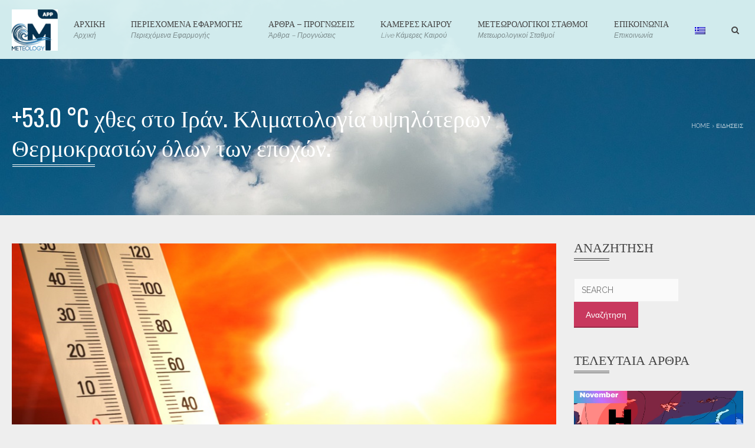

--- FILE ---
content_type: text/html; charset=utf-8
request_url: https://www.google.com/recaptcha/api2/aframe
body_size: 264
content:
<!DOCTYPE HTML><html><head><meta http-equiv="content-type" content="text/html; charset=UTF-8"></head><body><script nonce="wTeATQyuiTjwbtqKDOdqpQ">/** Anti-fraud and anti-abuse applications only. See google.com/recaptcha */ try{var clients={'sodar':'https://pagead2.googlesyndication.com/pagead/sodar?'};window.addEventListener("message",function(a){try{if(a.source===window.parent){var b=JSON.parse(a.data);var c=clients[b['id']];if(c){var d=document.createElement('img');d.src=c+b['params']+'&rc='+(localStorage.getItem("rc::a")?sessionStorage.getItem("rc::b"):"");window.document.body.appendChild(d);sessionStorage.setItem("rc::e",parseInt(sessionStorage.getItem("rc::e")||0)+1);localStorage.setItem("rc::h",'1769303103137');}}}catch(b){}});window.parent.postMessage("_grecaptcha_ready", "*");}catch(b){}</script></body></html>